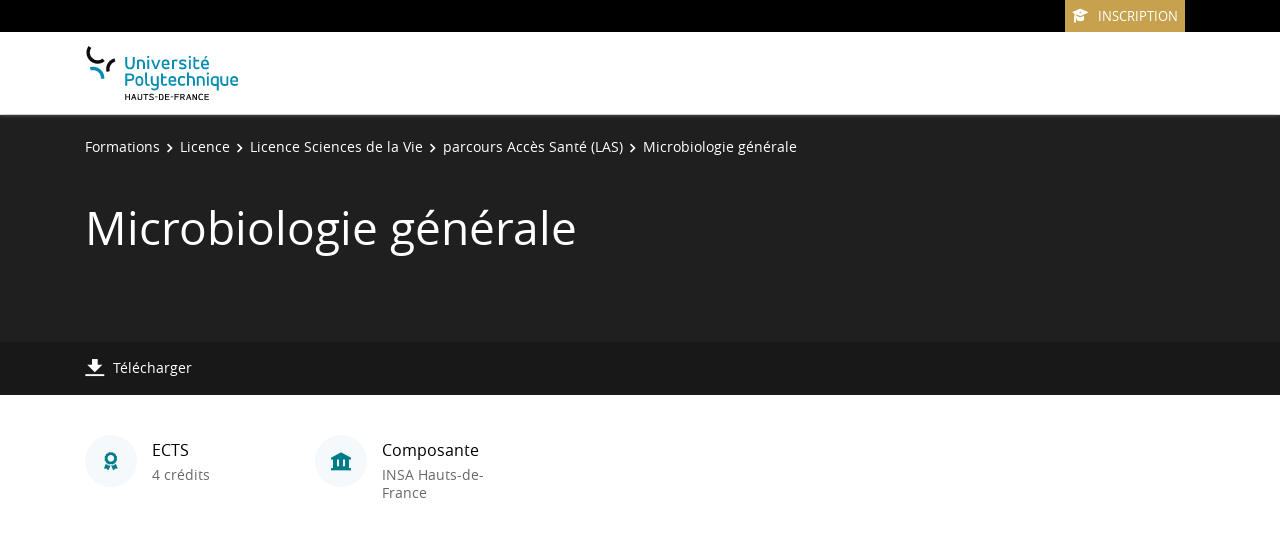

--- FILE ---
content_type: image/svg+xml
request_url: https://formations.uphf.fr/skins/ametys-campus/resources/templates/common/img/logo-header.svg
body_size: 1298
content:
<svg version="1.1" id="Calque_1" xmlns="http://www.w3.org/2000/svg" 
	 viewBox="0 0 200 71" width="155px" height="54px">
	 <defs>
<style>
	.st0{fill:#0E0D0C;}
	.st1{fill:#068DB1;}
</style>
</defs>
<g>
<path class="st0" d="M6.4,2.6L2.8,0c-4.7,6.6-3.3,15.8,3.3,20.5c5.4,3.9,12.7,3.7,17.9-0.5l-2.8-3.5c-4.4,3.6-10.9,2.9-14.4-1.6
	C3.8,11.4,3.7,6.3,6.4,2.6"/>
<path class="st0" d="M38,20.5l-1.1-4.3c-6.4,1.7-11,7.5-11,14.2c0,1.3,0.2,2.5,0.5,3.7l4.3-1.1c-0.2-0.9-0.3-1.7-0.3-2.5
	C30.3,25.8,33.5,21.7,38,20.5 M50.2,34.1l-0.1,0.2h0.1V34.1z"/>
<path class="st1" d="M23.5,42c0-8.1-6.6-14.7-14.7-14.7c-1.5,0-2.9,0.3-4.4,0.6l1.3,4.3c1-0.3,2-0.5,3-0.5C14.4,31.7,19,36.3,19,42
	v0.9l4.4,0.4C23.4,42.9,23.5,42.4,23.5,42"/>
<path class="st1" d="M51.1,36.1v16.1h2.6V46h3.3c4.3,0,6-2.1,6-4.9c0-2.9-1.7-5-6-5H51.1z M57,38.5c2.6,0,3.4,1,3.4,2.6
	c0,1.7-0.8,2.5-3.4,2.5h-3.3v-5.2H57z M72.3,46.2c0,3-1,4-2.7,4c-1.7,0-2.8-0.9-2.8-4v-0.4c0-3,1-4,2.8-4s2.7,0.9,2.7,4V46.2z
	 M64.4,46.2c0,4.5,2.3,6.3,5.2,6.3c2.9,0,5.2-1.7,5.2-6.3v-0.4c0-4.5-2.3-6.3-5.2-6.3c-2.9,0-5.2,1.7-5.2,6.3V46.2z M77.2,48.1
	c0,3.2,1.6,4.3,3.7,4.3c1,0,1.8-0.2,2.6-0.6l-0.8-2.1c-0.5,0.3-1,0.5-1.5,0.5c-0.9,0-1.6-0.5-1.6-2V34.8h-2.5L77.2,48.1z M95.1,39.7
	h-2.5v9.9c-0.6,0.3-1.3,0.5-2,0.5c-2.1,0-3.5-0.9-3.5-3.8v-6.6h-2.5v6.5c0,4.4,2.5,6.3,5.6,6.3c0.8,0,1.6-0.1,2.4-0.4v0.8
	c0,2.3-1.2,3.2-2.9,3.2c-1.4,0-2.8-0.4-4-1.1L85,57.2c1.4,0.8,3.1,1.3,4.8,1.2c3.1,0,5.4-1.8,5.4-5.6L95.1,39.7z M98,47.8
	c0,3.3,1.9,4.6,4.5,4.6c1.4,0.1,2.8-0.4,3.9-1.3c-0.2-0.7-0.5-1.4-0.9-2.1c-0.6,0.6-1.4,0.9-2.2,1c-0.4,0.1-0.8,0.1-1.2,0.1
	c-1-0.2-1.6-0.7-1.6-2.1v-5.7h4.8v-2.3h-4.8v-3.7H98V47.8z M118.2,45.7c0-4.5-2.1-6.3-5.2-6.3c-3.1,0-5.2,1.8-5.2,6.3v0.5
	c0,4.4,2.3,6.2,5.8,6.2c1.6,0,3.2-0.4,4.6-1.3l-0.8-2.1c-1.2,0.6-2.4,1-3.8,1c-2,0-3.3-1-3.3-3V47h7.9V45.7z M110.2,44.9
	c0-2.2,1.1-3.1,2.7-3.1c1.6,0,2.7,0.9,2.7,3.1v0.2h-5.4V44.9z M120.1,46.1c0,4.5,2.4,6.3,5.7,6.3c1.5,0,3-0.4,4.3-1.3l-0.9-2.1
	c-1,0.6-2.1,1-3.3,1c-1.9,0-3.2-1-3.2-4v-0.4c0-3,1.3-4,3.2-4c1.2,0,2.4,0.4,3.3,1.1l1-2.1c-1.3-0.8-2.8-1.3-4.3-1.3
	c-3.3,0-5.7,1.7-5.7,6.3L120.1,46.1z M132.2,52.2h2.5v-10c0.7-0.2,1.5-0.4,2.3-0.4c1.9,0,3.2,0.9,3.2,3.8v6.6h2.5v-6.4
	c0-4.4-2.3-6.3-5.5-6.3c-0.9,0-1.7,0.1-2.5,0.2v-4.9h-2.5L132.2,52.2z M145.1,52.2h2.5v-10c0.7-0.3,1.5-0.4,2.3-0.4
	c1.9,0,3.2,0.9,3.2,3.8v6.6h2.5v-6.4c0-4.4-2.3-6.3-5.5-6.3c-1.7-0.1-3.4,0.3-5,1L145.1,52.2z M158.4,52.2h2.4V39.8h-2.4V52.2z
	 M158.1,36.2c0,0.9,0.7,1.5,1.5,1.5c0.9,0,1.5-0.7,1.5-1.5c0-0.9-0.7-1.5-1.5-1.5C158.8,34.7,158.1,35.3,158.1,36.2 M173.8,40.6
	c-1.4-0.7-3-1.1-4.7-1c-3.5,0-5.8,2-5.8,6.3v0.5c0,4.4,2.5,6.3,5.8,6.3c0.7,0,1.5-0.1,2.2-0.4v6.2h2.5L173.8,40.6z M165.8,45.8
	c0-3.1,1.3-4,3.3-4c0.7,0,1.4,0.2,2.1,0.4v7.5c-0.6,0.3-1.3,0.5-2,0.4c-2.1,0-3.5-0.8-3.5-4V45.8z M186.6,39.8h-2.5v9.9
	c-0.8,0.3-1.6,0.4-2.4,0.4c-1.9,0-3.2-0.9-3.2-3.7v-6.6h-2.5v6.5c0,4.4,2.3,6.3,5.5,6.3c1.7,0,3.5-0.3,5-1.1L186.6,39.8z
	 M199.5,45.8c0-4.5-2.1-6.3-5.2-6.3c-3.1,0-5.3,1.8-5.3,6.3v0.5c0,4.4,2.3,6.2,5.8,6.2c1.6,0,3.2-0.4,4.6-1.3l-0.8-2.1
	c-1.2,0.7-2.5,1-3.8,1c-2,0-3.3-1-3.3-3v-0.1h7.9V45.8z M191.5,45c0-2.2,1.1-3.1,2.7-3.1c1.6,0,2.7,1,2.7,3.1v0.2h-5.4V45z"/>
<path class="st1" d="M51,23c0,5.5,2.6,7.7,6.2,7.7c3.6,0,6.2-2.1,6.2-7.7v-8.7h-2.5V23c0,4-1.4,5.3-3.7,5.3c-2.2,0-3.7-1.3-3.7-5.3
	v-8.7H51L51,23L51,23z M66.5,30.4H69v-10c0.7-0.3,1.5-0.4,2.3-0.4c1.9,0,3.2,1,3.2,3.7v6.7h2.5V24c0-4.4-2.3-6.3-5.5-6.3
	c-1.8-0.1-3.4,0.3-5,1L66.5,30.4z M80,30.4h2.5V18h-2.5L80,30.4z M79.7,14.4c0,0.9,0.7,1.5,1.5,1.5c0.9,0,1.5-0.7,1.5-1.5
	c0-0.9-0.7-1.5-1.5-1.5C80.4,12.9,79.8,13.6,79.7,14.4 M87.5,18h-2.6l5,12.4h2.5l5-12.4h-2.5l-3.7,9.5L87.5,18z M109.3,23.9
	c0-4.5-2.1-6.3-5.2-6.3c-3.1,0-5.2,1.8-5.2,6.3v0.5c0,4.4,2.3,6.2,5.8,6.2c1.6,0,3.2-0.4,4.6-1.3l-0.8-2.1c-1.2,0.7-2.5,1-3.8,1
	c-2,0-3.3-1-3.3-3v-0.1h7.9V23.9z M101.3,23.1c0-2.2,1.1-3.1,2.7-3.1c1.6,0,2.7,1,2.7,3.1v0.2h-5.4V23.1z M112.5,30.4h2.5v-10
	c0.6-0.2,1.3-0.4,2.1-0.4c0.6,0,1.3,0.2,1.9,0.5l1-2.2c-0.9-0.4-1.9-0.5-2.9-0.5c-1.6,0-3.1,0.3-4.5,1V30.4z M121.5,29.4
	c1.5,0.9,3.2,1.3,4.9,1.3c2.5,0,5.2-0.7,5.2-3.6c0-2.3-1.4-3.7-4.8-4.4c-0.9-0.2-2.5-0.2-2.5-1.4c0-1,1.2-1.3,2.5-1.3s2.7,0.3,3.9,1
	l0.8-2.1c-1.4-0.8-3-1.3-4.7-1.2c-2.5,0-5,0.7-5,3.7c0,3,2.6,3.5,4.5,3.8c1.6,0.3,2.9,0.8,2.9,1.8c0,1-1.3,1.3-2.7,1.3
	c-1.4,0-2.9-0.3-4.1-1L121.5,29.4z M134.7,30.4h2.5V18h-2.5V30.4z M134.5,14.4c0,0.9,0.7,1.5,1.5,1.5c0.9,0,1.5-0.7,1.5-1.5
	c0-0.9-0.7-1.5-1.5-1.5C135.1,12.9,134.5,13.6,134.5,14.4 M140.7,26.1c0,3.3,1.9,4.5,4.4,4.5c1.4,0,2.8-0.4,3.9-1.3
	c-0.2-0.7-0.5-1.4-0.8-2.1c-0.6,0.6-1.4,0.9-2.3,1c-0.4,0.1-0.8,0.1-1.2,0.1c-1-0.2-1.6-0.7-1.6-2.1v-5.8h4.8V18h-4.8v-3.7h-2.5
	V26.1z M161.1,24c0-4.5-2.1-6.3-5.2-6.3c-3.1,0-5.3,1.8-5.3,6.3v0.5c0,4.4,2.3,6.2,5.8,6.2c1.6,0,3.2-0.4,4.6-1.3l-0.8-2.1
	c-1.1,0.7-2.5,1-3.8,1c-2,0-3.3-1-3.3-3v-0.1h7.9V24z M153.1,23.2c0-2.2,1.1-3.1,2.7-3.1c1.6,0,2.7,1,2.7,3.1v0.2h-5.4V23.2z
	 M156.8,13.2l-2,3.3h1.8l2.5-3.3H156.8z"/>
<path class="st0" d="M52.5,67.5h3.4v3.7h1.3V63h-1.3v3.3h-3.5V63H51v8.2h1.3L52.5,67.5z M58.6,71.2h1.3l0.9-2.5h2.9l0.9,2.5h1.3
	L62.9,63h-1.3L58.6,71.2z M62.2,64.8l0.9,2.7h-2L62.2,64.8z M67.1,67.4c0,2.8,1.3,3.9,3.2,3.9c1.8,0,3.2-1.1,3.2-3.9V63h-1.3v4.5
	c0,2.1-0.7,2.7-1.8,2.7s-1.8-0.6-1.8-2.7V63h-1.3V67.4z M74.7,64.2h2.7v7h1.3v-6.9h2.7v-1.2h-6.7L74.7,64.2z M81.8,70.5
	c1.1,0.6,2.4,0.9,3.7,0.9c1.3,0,3.2-0.3,3.2-2.3c0-1.5-1-2.1-2.9-2.7C85.1,66.3,84,66,84,65.1c0-0.8,0.9-1,1.7-1
	c0.9,0,1.7,0.2,2.4,0.7l0.5-1.1c-0.9-0.6-1.9-0.9-2.9-0.9c-1.5,0-3,0.5-3,2.2c0,1.7,1.6,2.3,2.8,2.6c1.2,0.3,1.9,0.6,1.9,1.4
	c0,0.8-0.7,1.1-1.8,1.1c-0.9,0-1.8-0.2-2.5-0.7L81.8,70.5z M93.5,66.3h-3.3v1.1h3.3V66.3z M95.4,71.3h2.5c2.1,0,3.6-1,3.6-3.7v-0.8
	c0-2.6-1.4-3.7-3.6-3.7h-2.5V71.3z M100.1,67.5c0,1.8-0.9,2.5-2.2,2.5h-1.2v-5.8h1.2c1.4,0,2.2,0.6,2.2,2.5V67.5z M104.7,67.5h3.9
	v-1.3h-3.9v-2h4.4v-1.2h-5.7v8.2h5.7v-1.2h-4.4V67.5z M114,66.3h-3.3v1.1h3.3V66.3z M117.1,67.5h3.9v-1.3h-3.9v-2h4.5v-1.2h-5.7v8.2
	h1.3V67.5z M130.7,71.3h1.3l0.9-2.5h2.9l0.9,2.5h1.4l-2.9-8.2h-1.3L130.7,71.3z M134.3,64.9l0.9,2.7h-2L134.3,64.9z M139.3,71.3h1.3
	v-5.8l3.3,5.8h1.4V63H144v5.9l-3.3-5.9h-1.4V71.3z M148.5,66.7c0-2,0.9-2.7,2.3-2.7c0.7,0,1.5,0.2,2.1,0.7l0.5-1.1
	c-0.7-0.6-1.7-0.9-2.6-0.9c-2.1,0-3.7,1.1-3.7,3.9v0.8c0,2.8,1.5,3.9,3.7,3.9c0.9,0,1.8-0.3,2.6-0.9l-0.5-1.1
	c-0.6,0.5-1.3,0.7-2.1,0.7c-1.4,0-2.3-0.7-2.3-2.7V66.7z M156.5,67.5h3.9v-1.3h-3.9v-2h4.5v-1.2h-5.7v8.2h5.7v-1.2h-4.5V67.5z"/>
<path class="st0" d="M128.4,71.3h1.5l-2.4-3.7c1-0.2,1.8-1.1,1.8-2.2c0-1.4-0.9-2.4-3.1-2.4h-3v8.3h1.3v-3.4h1.7L128.4,71.3z
	 M126.2,64.2c1.4,0,1.8,0.5,1.8,1.2c0,0.7-0.4,1.2-1.8,1.2h-1.7v-2.4H126.2z"/>
	 </g>
</svg>
